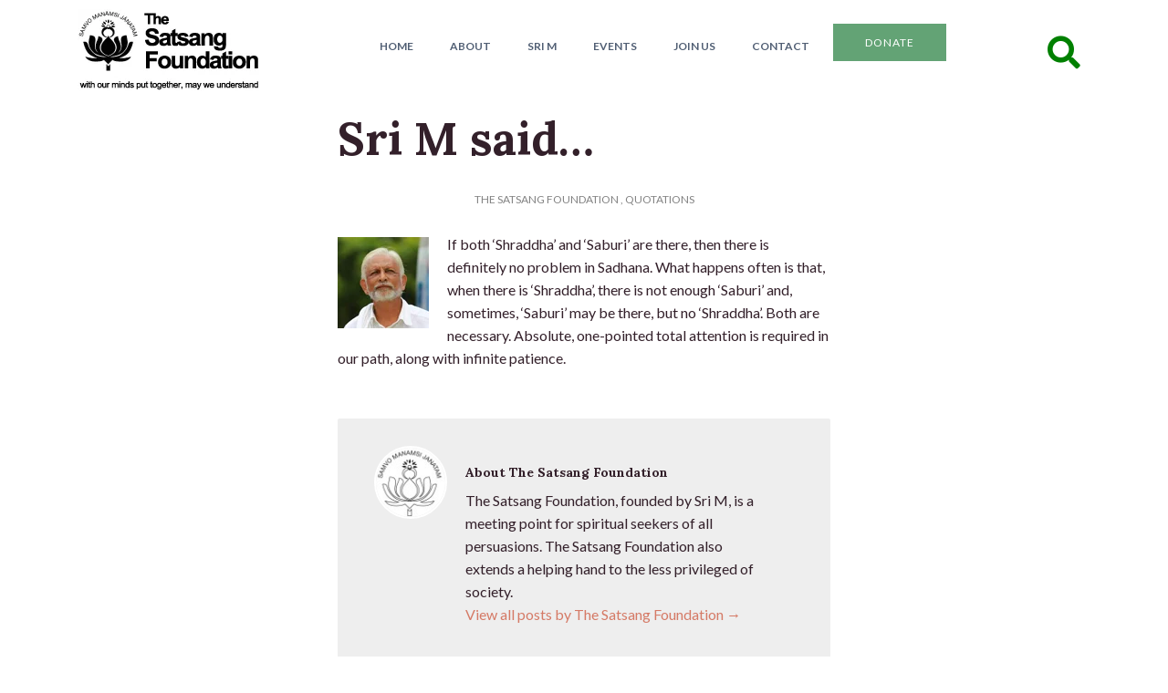

--- FILE ---
content_type: text/html; charset=UTF-8
request_url: https://satsang-foundation.org/quotations/sri-m-said-287/
body_size: 17870
content:
<!doctype html>
<!--[if IEMobile 7 ]><html class="no-js iem7" manifest="default.appcache?v=1"><![endif]-->
<!--[if lt IE 7 ]> <html lang="en-US" class="no-js ie6"> <![endif]-->
<!--[if IE 7 ]>    <html lang="en-US" class="no-js ie7"> <![endif]-->
<!--[if IE 8 ]>    <html lang="en-US" class="no-js ie8"> <![endif]-->
<!--[if !(IE 7) | !(IE 8) ]><!-->
<html lang="en-US" class="no-js">
<!--<![endif]-->

<head>

	<meta charset="UTF-8" />
	<meta name="viewport" content="width=device-width, initial-scale=1.0">
	<link rel="profile" href="http://gmpg.org/xfn/11" />
	
	<title>Sri M said... - The Satsang Foundation</title>
	
	<link rel="alternate" type="application/rss+xml" title="RSS 2.0" href="https://satsang-foundation.org/feed/" />
	<link rel="pingback" href="https://satsang-foundation.org/xmlrpc.php" />	
	
	<!--[if lt IE 9]>
	<script src="https://satsang-foundation.org/wp-content/themes/cappa/includes/js/html5.js" type="text/javascript"></script>
	<![endif]-->
	<script type='text/javascript' src='//platform-api.sharethis.com/js/sharethis.js#property=5bf4d99fea80c50011bc5411&product=inline-share-buttons' async='async'></script>

	<meta name='robots' content='index, follow, max-image-preview:large, max-snippet:-1, max-video-preview:-1' />

	<!-- This site is optimized with the Yoast SEO plugin v26.8 - https://yoast.com/product/yoast-seo-wordpress/ -->
	<title>Sri M said... - The Satsang Foundation</title>
	<link rel="canonical" href="https://satsang-foundation.org/quotations/sri-m-said-287/" />
	<meta property="og:locale" content="en_US" />
	<meta property="og:type" content="article" />
	<meta property="og:title" content="Sri M said... - The Satsang Foundation" />
	<meta property="og:description" content="If both ‘Shraddha’ and ‘Saburi’ are there, then there is definitely no problem in Sadhana. What happens often is that, when there is ‘Shraddha’," />
	<meta property="og:url" content="https://satsang-foundation.org/quotations/sri-m-said-287/" />
	<meta property="og:site_name" content="The Satsang Foundation" />
	<meta property="article:publisher" content="https://www.facebook.com/TheSatsangFoundationOfficial/" />
	<meta property="article:published_time" content="2016-04-11T01:35:31+00:00" />
	<meta property="og:image" content="https://satsang-foundation.org/wp-content/uploads/2016/04/Sri-M-20.jpg" />
	<meta name="author" content="The Satsang Foundation" />
	<meta name="twitter:label1" content="Written by" />
	<meta name="twitter:data1" content="The Satsang Foundation" />
	<script type="application/ld+json" class="yoast-schema-graph">{"@context":"https://schema.org","@graph":[{"@type":"Article","@id":"https://satsang-foundation.org/quotations/sri-m-said-287/#article","isPartOf":{"@id":"https://satsang-foundation.org/quotations/sri-m-said-287/"},"author":{"name":"The Satsang Foundation","@id":"https://satsang-foundation.org/#/schema/person/26b4b3a1558552ed04354031829a13c2"},"headline":"Sri M said&#8230;","datePublished":"2016-04-11T01:35:31+00:00","mainEntityOfPage":{"@id":"https://satsang-foundation.org/quotations/sri-m-said-287/"},"wordCount":57,"commentCount":0,"image":{"@id":"https://satsang-foundation.org/quotations/sri-m-said-287/#primaryimage"},"thumbnailUrl":"https://satsang-foundation.org/wp-content/uploads/2016/04/Sri-M-20.jpg","articleSection":["Quotations"],"inLanguage":"en-US","potentialAction":[{"@type":"CommentAction","name":"Comment","target":["https://satsang-foundation.org/quotations/sri-m-said-287/#respond"]}]},{"@type":"WebPage","@id":"https://satsang-foundation.org/quotations/sri-m-said-287/","url":"https://satsang-foundation.org/quotations/sri-m-said-287/","name":"Sri M said... - The Satsang Foundation","isPartOf":{"@id":"https://satsang-foundation.org/#website"},"primaryImageOfPage":{"@id":"https://satsang-foundation.org/quotations/sri-m-said-287/#primaryimage"},"image":{"@id":"https://satsang-foundation.org/quotations/sri-m-said-287/#primaryimage"},"thumbnailUrl":"https://satsang-foundation.org/wp-content/uploads/2016/04/Sri-M-20.jpg","datePublished":"2016-04-11T01:35:31+00:00","author":{"@id":"https://satsang-foundation.org/#/schema/person/26b4b3a1558552ed04354031829a13c2"},"breadcrumb":{"@id":"https://satsang-foundation.org/quotations/sri-m-said-287/#breadcrumb"},"inLanguage":"en-US","potentialAction":[{"@type":"ReadAction","target":["https://satsang-foundation.org/quotations/sri-m-said-287/"]}]},{"@type":"ImageObject","inLanguage":"en-US","@id":"https://satsang-foundation.org/quotations/sri-m-said-287/#primaryimage","url":"https://satsang-foundation.org/wp-content/uploads/2016/04/Sri-M-20.jpg","contentUrl":"https://satsang-foundation.org/wp-content/uploads/2016/04/Sri-M-20.jpg","width":100,"height":100},{"@type":"BreadcrumbList","@id":"https://satsang-foundation.org/quotations/sri-m-said-287/#breadcrumb","itemListElement":[{"@type":"ListItem","position":1,"name":"Home","item":"https://satsang-foundation.org/"},{"@type":"ListItem","position":2,"name":"Sri M said&#8230;"}]},{"@type":"WebSite","@id":"https://satsang-foundation.org/#website","url":"https://satsang-foundation.org/","name":"The Satsang Foundation","description":"The official website of The Satsang Foundation","potentialAction":[{"@type":"SearchAction","target":{"@type":"EntryPoint","urlTemplate":"https://satsang-foundation.org/?s={search_term_string}"},"query-input":{"@type":"PropertyValueSpecification","valueRequired":true,"valueName":"search_term_string"}}],"inLanguage":"en-US"},{"@type":"Person","@id":"https://satsang-foundation.org/#/schema/person/26b4b3a1558552ed04354031829a13c2","name":"The Satsang Foundation","image":{"@type":"ImageObject","inLanguage":"en-US","@id":"https://satsang-foundation.org/#/schema/person/image/","url":"https://secure.gravatar.com/avatar/a7bfc2029204c2b067dea756b3fb1444e3818343a12e2428f782452733faabe5?s=96&d=mm&r=g","contentUrl":"https://secure.gravatar.com/avatar/a7bfc2029204c2b067dea756b3fb1444e3818343a12e2428f782452733faabe5?s=96&d=mm&r=g","caption":"The Satsang Foundation"},"description":"The Satsang Foundation, founded by Sri M, is a meeting point for spiritual seekers of all persuasions. The Satsang Foundation also extends a helping hand to the less privileged of society.","sameAs":["https://satsang-foundation.org/satsang-blog/"],"url":"https://satsang-foundation.org/author/tsfofficial/"}]}</script>
	<!-- / Yoast SEO plugin. -->


<link rel='dns-prefetch' href='//stats.wp.com' />
<link rel="alternate" type="application/rss+xml" title="The Satsang Foundation &raquo; Feed" href="https://satsang-foundation.org/feed/" />
<link rel="alternate" type="application/rss+xml" title="The Satsang Foundation &raquo; Comments Feed" href="https://satsang-foundation.org/comments/feed/" />
<link rel="alternate" type="application/rss+xml" title="The Satsang Foundation &raquo; Sri M said&#8230; Comments Feed" href="https://satsang-foundation.org/quotations/sri-m-said-287/feed/" />
<link rel="alternate" title="oEmbed (JSON)" type="application/json+oembed" href="https://satsang-foundation.org/wp-json/oembed/1.0/embed?url=https%3A%2F%2Fsatsang-foundation.org%2Fquotations%2Fsri-m-said-287%2F" />
<link rel="alternate" title="oEmbed (XML)" type="text/xml+oembed" href="https://satsang-foundation.org/wp-json/oembed/1.0/embed?url=https%3A%2F%2Fsatsang-foundation.org%2Fquotations%2Fsri-m-said-287%2F&#038;format=xml" />
<style id='wp-img-auto-sizes-contain-inline-css' type='text/css'>
img:is([sizes=auto i],[sizes^="auto," i]){contain-intrinsic-size:3000px 1500px}
/*# sourceURL=wp-img-auto-sizes-contain-inline-css */
</style>
<style id='wp-emoji-styles-inline-css' type='text/css'>

	img.wp-smiley, img.emoji {
		display: inline !important;
		border: none !important;
		box-shadow: none !important;
		height: 1em !important;
		width: 1em !important;
		margin: 0 0.07em !important;
		vertical-align: -0.1em !important;
		background: none !important;
		padding: 0 !important;
	}
/*# sourceURL=wp-emoji-styles-inline-css */
</style>
<style id='wp-block-library-inline-css' type='text/css'>
:root{--wp-block-synced-color:#7a00df;--wp-block-synced-color--rgb:122,0,223;--wp-bound-block-color:var(--wp-block-synced-color);--wp-editor-canvas-background:#ddd;--wp-admin-theme-color:#007cba;--wp-admin-theme-color--rgb:0,124,186;--wp-admin-theme-color-darker-10:#006ba1;--wp-admin-theme-color-darker-10--rgb:0,107,160.5;--wp-admin-theme-color-darker-20:#005a87;--wp-admin-theme-color-darker-20--rgb:0,90,135;--wp-admin-border-width-focus:2px}@media (min-resolution:192dpi){:root{--wp-admin-border-width-focus:1.5px}}.wp-element-button{cursor:pointer}:root .has-very-light-gray-background-color{background-color:#eee}:root .has-very-dark-gray-background-color{background-color:#313131}:root .has-very-light-gray-color{color:#eee}:root .has-very-dark-gray-color{color:#313131}:root .has-vivid-green-cyan-to-vivid-cyan-blue-gradient-background{background:linear-gradient(135deg,#00d084,#0693e3)}:root .has-purple-crush-gradient-background{background:linear-gradient(135deg,#34e2e4,#4721fb 50%,#ab1dfe)}:root .has-hazy-dawn-gradient-background{background:linear-gradient(135deg,#faaca8,#dad0ec)}:root .has-subdued-olive-gradient-background{background:linear-gradient(135deg,#fafae1,#67a671)}:root .has-atomic-cream-gradient-background{background:linear-gradient(135deg,#fdd79a,#004a59)}:root .has-nightshade-gradient-background{background:linear-gradient(135deg,#330968,#31cdcf)}:root .has-midnight-gradient-background{background:linear-gradient(135deg,#020381,#2874fc)}:root{--wp--preset--font-size--normal:16px;--wp--preset--font-size--huge:42px}.has-regular-font-size{font-size:1em}.has-larger-font-size{font-size:2.625em}.has-normal-font-size{font-size:var(--wp--preset--font-size--normal)}.has-huge-font-size{font-size:var(--wp--preset--font-size--huge)}.has-text-align-center{text-align:center}.has-text-align-left{text-align:left}.has-text-align-right{text-align:right}.has-fit-text{white-space:nowrap!important}#end-resizable-editor-section{display:none}.aligncenter{clear:both}.items-justified-left{justify-content:flex-start}.items-justified-center{justify-content:center}.items-justified-right{justify-content:flex-end}.items-justified-space-between{justify-content:space-between}.screen-reader-text{border:0;clip-path:inset(50%);height:1px;margin:-1px;overflow:hidden;padding:0;position:absolute;width:1px;word-wrap:normal!important}.screen-reader-text:focus{background-color:#ddd;clip-path:none;color:#444;display:block;font-size:1em;height:auto;left:5px;line-height:normal;padding:15px 23px 14px;text-decoration:none;top:5px;width:auto;z-index:100000}html :where(.has-border-color){border-style:solid}html :where([style*=border-top-color]){border-top-style:solid}html :where([style*=border-right-color]){border-right-style:solid}html :where([style*=border-bottom-color]){border-bottom-style:solid}html :where([style*=border-left-color]){border-left-style:solid}html :where([style*=border-width]){border-style:solid}html :where([style*=border-top-width]){border-top-style:solid}html :where([style*=border-right-width]){border-right-style:solid}html :where([style*=border-bottom-width]){border-bottom-style:solid}html :where([style*=border-left-width]){border-left-style:solid}html :where(img[class*=wp-image-]){height:auto;max-width:100%}:where(figure){margin:0 0 1em}html :where(.is-position-sticky){--wp-admin--admin-bar--position-offset:var(--wp-admin--admin-bar--height,0px)}@media screen and (max-width:600px){html :where(.is-position-sticky){--wp-admin--admin-bar--position-offset:0px}}

/*# sourceURL=wp-block-library-inline-css */
</style><style id='global-styles-inline-css' type='text/css'>
:root{--wp--preset--aspect-ratio--square: 1;--wp--preset--aspect-ratio--4-3: 4/3;--wp--preset--aspect-ratio--3-4: 3/4;--wp--preset--aspect-ratio--3-2: 3/2;--wp--preset--aspect-ratio--2-3: 2/3;--wp--preset--aspect-ratio--16-9: 16/9;--wp--preset--aspect-ratio--9-16: 9/16;--wp--preset--color--black: #000000;--wp--preset--color--cyan-bluish-gray: #abb8c3;--wp--preset--color--white: #ffffff;--wp--preset--color--pale-pink: #f78da7;--wp--preset--color--vivid-red: #cf2e2e;--wp--preset--color--luminous-vivid-orange: #ff6900;--wp--preset--color--luminous-vivid-amber: #fcb900;--wp--preset--color--light-green-cyan: #7bdcb5;--wp--preset--color--vivid-green-cyan: #00d084;--wp--preset--color--pale-cyan-blue: #8ed1fc;--wp--preset--color--vivid-cyan-blue: #0693e3;--wp--preset--color--vivid-purple: #9b51e0;--wp--preset--gradient--vivid-cyan-blue-to-vivid-purple: linear-gradient(135deg,rgb(6,147,227) 0%,rgb(155,81,224) 100%);--wp--preset--gradient--light-green-cyan-to-vivid-green-cyan: linear-gradient(135deg,rgb(122,220,180) 0%,rgb(0,208,130) 100%);--wp--preset--gradient--luminous-vivid-amber-to-luminous-vivid-orange: linear-gradient(135deg,rgb(252,185,0) 0%,rgb(255,105,0) 100%);--wp--preset--gradient--luminous-vivid-orange-to-vivid-red: linear-gradient(135deg,rgb(255,105,0) 0%,rgb(207,46,46) 100%);--wp--preset--gradient--very-light-gray-to-cyan-bluish-gray: linear-gradient(135deg,rgb(238,238,238) 0%,rgb(169,184,195) 100%);--wp--preset--gradient--cool-to-warm-spectrum: linear-gradient(135deg,rgb(74,234,220) 0%,rgb(151,120,209) 20%,rgb(207,42,186) 40%,rgb(238,44,130) 60%,rgb(251,105,98) 80%,rgb(254,248,76) 100%);--wp--preset--gradient--blush-light-purple: linear-gradient(135deg,rgb(255,206,236) 0%,rgb(152,150,240) 100%);--wp--preset--gradient--blush-bordeaux: linear-gradient(135deg,rgb(254,205,165) 0%,rgb(254,45,45) 50%,rgb(107,0,62) 100%);--wp--preset--gradient--luminous-dusk: linear-gradient(135deg,rgb(255,203,112) 0%,rgb(199,81,192) 50%,rgb(65,88,208) 100%);--wp--preset--gradient--pale-ocean: linear-gradient(135deg,rgb(255,245,203) 0%,rgb(182,227,212) 50%,rgb(51,167,181) 100%);--wp--preset--gradient--electric-grass: linear-gradient(135deg,rgb(202,248,128) 0%,rgb(113,206,126) 100%);--wp--preset--gradient--midnight: linear-gradient(135deg,rgb(2,3,129) 0%,rgb(40,116,252) 100%);--wp--preset--font-size--small: 13px;--wp--preset--font-size--medium: 20px;--wp--preset--font-size--large: 36px;--wp--preset--font-size--x-large: 42px;--wp--preset--spacing--20: 0.44rem;--wp--preset--spacing--30: 0.67rem;--wp--preset--spacing--40: 1rem;--wp--preset--spacing--50: 1.5rem;--wp--preset--spacing--60: 2.25rem;--wp--preset--spacing--70: 3.38rem;--wp--preset--spacing--80: 5.06rem;--wp--preset--shadow--natural: 6px 6px 9px rgba(0, 0, 0, 0.2);--wp--preset--shadow--deep: 12px 12px 50px rgba(0, 0, 0, 0.4);--wp--preset--shadow--sharp: 6px 6px 0px rgba(0, 0, 0, 0.2);--wp--preset--shadow--outlined: 6px 6px 0px -3px rgb(255, 255, 255), 6px 6px rgb(0, 0, 0);--wp--preset--shadow--crisp: 6px 6px 0px rgb(0, 0, 0);}:where(.is-layout-flex){gap: 0.5em;}:where(.is-layout-grid){gap: 0.5em;}body .is-layout-flex{display: flex;}.is-layout-flex{flex-wrap: wrap;align-items: center;}.is-layout-flex > :is(*, div){margin: 0;}body .is-layout-grid{display: grid;}.is-layout-grid > :is(*, div){margin: 0;}:where(.wp-block-columns.is-layout-flex){gap: 2em;}:where(.wp-block-columns.is-layout-grid){gap: 2em;}:where(.wp-block-post-template.is-layout-flex){gap: 1.25em;}:where(.wp-block-post-template.is-layout-grid){gap: 1.25em;}.has-black-color{color: var(--wp--preset--color--black) !important;}.has-cyan-bluish-gray-color{color: var(--wp--preset--color--cyan-bluish-gray) !important;}.has-white-color{color: var(--wp--preset--color--white) !important;}.has-pale-pink-color{color: var(--wp--preset--color--pale-pink) !important;}.has-vivid-red-color{color: var(--wp--preset--color--vivid-red) !important;}.has-luminous-vivid-orange-color{color: var(--wp--preset--color--luminous-vivid-orange) !important;}.has-luminous-vivid-amber-color{color: var(--wp--preset--color--luminous-vivid-amber) !important;}.has-light-green-cyan-color{color: var(--wp--preset--color--light-green-cyan) !important;}.has-vivid-green-cyan-color{color: var(--wp--preset--color--vivid-green-cyan) !important;}.has-pale-cyan-blue-color{color: var(--wp--preset--color--pale-cyan-blue) !important;}.has-vivid-cyan-blue-color{color: var(--wp--preset--color--vivid-cyan-blue) !important;}.has-vivid-purple-color{color: var(--wp--preset--color--vivid-purple) !important;}.has-black-background-color{background-color: var(--wp--preset--color--black) !important;}.has-cyan-bluish-gray-background-color{background-color: var(--wp--preset--color--cyan-bluish-gray) !important;}.has-white-background-color{background-color: var(--wp--preset--color--white) !important;}.has-pale-pink-background-color{background-color: var(--wp--preset--color--pale-pink) !important;}.has-vivid-red-background-color{background-color: var(--wp--preset--color--vivid-red) !important;}.has-luminous-vivid-orange-background-color{background-color: var(--wp--preset--color--luminous-vivid-orange) !important;}.has-luminous-vivid-amber-background-color{background-color: var(--wp--preset--color--luminous-vivid-amber) !important;}.has-light-green-cyan-background-color{background-color: var(--wp--preset--color--light-green-cyan) !important;}.has-vivid-green-cyan-background-color{background-color: var(--wp--preset--color--vivid-green-cyan) !important;}.has-pale-cyan-blue-background-color{background-color: var(--wp--preset--color--pale-cyan-blue) !important;}.has-vivid-cyan-blue-background-color{background-color: var(--wp--preset--color--vivid-cyan-blue) !important;}.has-vivid-purple-background-color{background-color: var(--wp--preset--color--vivid-purple) !important;}.has-black-border-color{border-color: var(--wp--preset--color--black) !important;}.has-cyan-bluish-gray-border-color{border-color: var(--wp--preset--color--cyan-bluish-gray) !important;}.has-white-border-color{border-color: var(--wp--preset--color--white) !important;}.has-pale-pink-border-color{border-color: var(--wp--preset--color--pale-pink) !important;}.has-vivid-red-border-color{border-color: var(--wp--preset--color--vivid-red) !important;}.has-luminous-vivid-orange-border-color{border-color: var(--wp--preset--color--luminous-vivid-orange) !important;}.has-luminous-vivid-amber-border-color{border-color: var(--wp--preset--color--luminous-vivid-amber) !important;}.has-light-green-cyan-border-color{border-color: var(--wp--preset--color--light-green-cyan) !important;}.has-vivid-green-cyan-border-color{border-color: var(--wp--preset--color--vivid-green-cyan) !important;}.has-pale-cyan-blue-border-color{border-color: var(--wp--preset--color--pale-cyan-blue) !important;}.has-vivid-cyan-blue-border-color{border-color: var(--wp--preset--color--vivid-cyan-blue) !important;}.has-vivid-purple-border-color{border-color: var(--wp--preset--color--vivid-purple) !important;}.has-vivid-cyan-blue-to-vivid-purple-gradient-background{background: var(--wp--preset--gradient--vivid-cyan-blue-to-vivid-purple) !important;}.has-light-green-cyan-to-vivid-green-cyan-gradient-background{background: var(--wp--preset--gradient--light-green-cyan-to-vivid-green-cyan) !important;}.has-luminous-vivid-amber-to-luminous-vivid-orange-gradient-background{background: var(--wp--preset--gradient--luminous-vivid-amber-to-luminous-vivid-orange) !important;}.has-luminous-vivid-orange-to-vivid-red-gradient-background{background: var(--wp--preset--gradient--luminous-vivid-orange-to-vivid-red) !important;}.has-very-light-gray-to-cyan-bluish-gray-gradient-background{background: var(--wp--preset--gradient--very-light-gray-to-cyan-bluish-gray) !important;}.has-cool-to-warm-spectrum-gradient-background{background: var(--wp--preset--gradient--cool-to-warm-spectrum) !important;}.has-blush-light-purple-gradient-background{background: var(--wp--preset--gradient--blush-light-purple) !important;}.has-blush-bordeaux-gradient-background{background: var(--wp--preset--gradient--blush-bordeaux) !important;}.has-luminous-dusk-gradient-background{background: var(--wp--preset--gradient--luminous-dusk) !important;}.has-pale-ocean-gradient-background{background: var(--wp--preset--gradient--pale-ocean) !important;}.has-electric-grass-gradient-background{background: var(--wp--preset--gradient--electric-grass) !important;}.has-midnight-gradient-background{background: var(--wp--preset--gradient--midnight) !important;}.has-small-font-size{font-size: var(--wp--preset--font-size--small) !important;}.has-medium-font-size{font-size: var(--wp--preset--font-size--medium) !important;}.has-large-font-size{font-size: var(--wp--preset--font-size--large) !important;}.has-x-large-font-size{font-size: var(--wp--preset--font-size--x-large) !important;}
/*# sourceURL=global-styles-inline-css */
</style>

<style id='classic-theme-styles-inline-css' type='text/css'>
/*! This file is auto-generated */
.wp-block-button__link{color:#fff;background-color:#32373c;border-radius:9999px;box-shadow:none;text-decoration:none;padding:calc(.667em + 2px) calc(1.333em + 2px);font-size:1.125em}.wp-block-file__button{background:#32373c;color:#fff;text-decoration:none}
/*# sourceURL=/wp-includes/css/classic-themes.min.css */
</style>
<link rel='stylesheet' id='fontawesome-free-css' href='https://satsang-foundation.org/wp-content/plugins/getwid/vendors/fontawesome-free/css/all.min.css?ver=5.5.0' type='text/css' media='all' />
<link rel='stylesheet' id='slick-css' href='https://satsang-foundation.org/wp-content/plugins/getwid/vendors/slick/slick/slick.min.css?ver=1.9.0' type='text/css' media='all' />
<link rel='stylesheet' id='slick-theme-css' href='https://satsang-foundation.org/wp-content/plugins/getwid/vendors/slick/slick/slick-theme.min.css?ver=1.9.0' type='text/css' media='all' />
<link rel='stylesheet' id='mp-fancybox-css' href='https://satsang-foundation.org/wp-content/plugins/getwid/vendors/mp-fancybox/jquery.fancybox.min.css?ver=3.5.7-mp.1' type='text/css' media='all' />
<link rel='stylesheet' id='getwid-blocks-css' href='https://satsang-foundation.org/wp-content/plugins/getwid/assets/css/blocks.style.css?ver=2.1.3' type='text/css' media='all' />
<link rel='stylesheet' id='archives-cal-calendrier-css' href='https://satsang-foundation.org/wp-content/plugins/archives-calendar-widget/themes/calendrier.css?ver=1.0.15' type='text/css' media='all' />
<link rel='stylesheet' id='pgc-simply-gallery-plugin-lightbox-style-css' href='https://satsang-foundation.org/wp-content/plugins/simply-gallery-block/plugins/pgc_sgb_lightbox.min.style.css?ver=3.3.2' type='text/css' media='all' />
<link rel='stylesheet' id='symple_shortcode_styles-css' href='https://satsang-foundation.org/wp-content/plugins/symple-shortcodes/shortcodes/css/symple_shortcodes_styles.css?ver=6.9' type='text/css' media='all' />
<link rel='stylesheet' id='dashicons-css' href='https://satsang-foundation.org/wp-includes/css/dashicons.min.css?ver=6.9' type='text/css' media='all' />
<link rel='stylesheet' id='remodalthemecss-css' href='https://satsang-foundation.org/wp-content/themes/tsf/includes/css/remodal-default-theme.css?ver=6.9' type='text/css' media='all' />
<link rel='stylesheet' id='remodalcss-css' href='https://satsang-foundation.org/wp-content/themes/tsf/includes/css/remodal.css?ver=6.9' type='text/css' media='all' />
<link rel='stylesheet' id='ca-reset-css' href='https://satsang-foundation.org/wp-content/themes/cappa/includes/css/reset.css?ver=6.9' type='text/css' media='all' />
<link rel='stylesheet' id='bootstrap-css' href='https://satsang-foundation.org/wp-content/themes/cappa/includes/css/bootstrap.min.css?ver=6.9' type='text/css' media='all' />
<link rel='stylesheet' id='flex-slider-css' href='https://satsang-foundation.org/wp-content/themes/cappa/css/flexslider.css?ver=6.9' type='text/css' media='all' />
<link rel='stylesheet' id='ca-style-css' href='https://satsang-foundation.org/wp-content/themes/tsf/style.css?ver=6.9' type='text/css' media='all' />
<link rel='stylesheet' id='dflip-style-css' href='https://satsang-foundation.org/wp-content/plugins/3d-flipbook-dflip-lite/assets/css/dflip.min.css?ver=2.4.20' type='text/css' media='all' />
<link rel='stylesheet' id='jetpack-subscriptions-css' href='https://satsang-foundation.org/wp-content/plugins/jetpack/_inc/build/subscriptions/subscriptions.min.css?ver=15.4' type='text/css' media='all' />
<link rel='stylesheet' id='tablepress-default-css' href='https://satsang-foundation.org/wp-content/plugins/tablepress/css/build/default.css?ver=3.2.6' type='text/css' media='all' />
<style id='kadence-blocks-global-variables-inline-css' type='text/css'>
:root {--global-kb-font-size-sm:clamp(0.8rem, 0.73rem + 0.217vw, 0.9rem);--global-kb-font-size-md:clamp(1.1rem, 0.995rem + 0.326vw, 1.25rem);--global-kb-font-size-lg:clamp(1.75rem, 1.576rem + 0.543vw, 2rem);--global-kb-font-size-xl:clamp(2.25rem, 1.728rem + 1.63vw, 3rem);--global-kb-font-size-xxl:clamp(2.5rem, 1.456rem + 3.26vw, 4rem);--global-kb-font-size-xxxl:clamp(2.75rem, 0.489rem + 7.065vw, 6rem);}:root {--global-palette1: #3182CE;--global-palette2: #2B6CB0;--global-palette3: #1A202C;--global-palette4: #2D3748;--global-palette5: #4A5568;--global-palette6: #718096;--global-palette7: #EDF2F7;--global-palette8: #F7FAFC;--global-palette9: #ffffff;}
/*# sourceURL=kadence-blocks-global-variables-inline-css */
</style>
<script>var jquery_placeholder_url = 'https://satsang-foundation.org/wp-content/plugins/gravity-forms-placeholders/jquery.placeholder-1.0.1.js';</script><script type="text/javascript" src="https://satsang-foundation.org/wp-includes/js/jquery/jquery.min.js?ver=3.7.1" id="jquery-core-js"></script>
<script type="text/javascript" src="https://satsang-foundation.org/wp-includes/js/jquery/jquery-migrate.min.js?ver=3.4.1" id="jquery-migrate-js"></script>
<script type="text/javascript" src="https://satsang-foundation.org/wp-includes/js/jquery/ui/core.min.js?ver=1.13.3" id="jquery-ui-core-js"></script>
<script type="text/javascript" src="https://satsang-foundation.org/wp-includes/js/jquery/ui/accordion.min.js?ver=1.13.3" id="jquery-ui-accordion-js"></script>
<script type="text/javascript" src="https://satsang-foundation.org/wp-content/themes/cappa/shortcodes/js/shortcodes.js?ver=1" id="ca-shortcodes-js"></script>
<script type="text/javascript" src="https://satsang-foundation.org/wp-content/plugins/archives-calendar-widget/admin/js/jquery.arcw-init.js?ver=1.0.15" id="jquery-arcw-js"></script>
<script type="text/javascript" src="https://satsang-foundation.org/wp-content/themes/tsf/includes/js/ca-plugin.js?ver=6.9" id="ca_plugins-js"></script>
<script type="text/javascript" src="https://satsang-foundation.org/wp-content/themes/cappa/includes/js/jquery.flexslider-min.js?ver=6.9" id="slider-js"></script>
<script type="text/javascript" src="https://satsang-foundation.org/wp-content/themes/cappa/includes/js/viewportchecker.js?ver=6.9" id="viewportchecker-js"></script>
<script type="text/javascript" src="https://satsang-foundation.org/wp-content/themes/cappa/includes/js/jquery.custom.js?ver=6.9" id="custom-js"></script>
<script type="text/javascript" src="https://satsang-foundation.org/wp-content/plugins/gravity-forms-placeholders/gf.placeholders.js?ver=1.0" id="_gf_placeholders-js"></script>
<link rel="https://api.w.org/" href="https://satsang-foundation.org/wp-json/" /><link rel="alternate" title="JSON" type="application/json" href="https://satsang-foundation.org/wp-json/wp/v2/posts/17574" /><link rel="EditURI" type="application/rsd+xml" title="RSD" href="https://satsang-foundation.org/xmlrpc.php?rsd" />
<meta name="generator" content="WordPress 6.9" />
<link rel='shortlink' href='https://satsang-foundation.org/?p=17574' />
<noscript><style>.simply-gallery-amp{ display: block !important; }</style></noscript><noscript><style>.sgb-preloader{ display: none !important; }</style></noscript>	<style>img#wpstats{display:none}</style>
		
<!-- Theme version -->
<meta name="generator" content="TSF 1.0.0" />
<meta name="generator" content="caframework 1.5" />
<!-- /Theme version -->

<!-- Google Webfonts -->
<link href="https://fonts.googleapis.com/css?family=Lato:300,400,700|Lora:700" rel="stylesheet" type="text/css" />


<!-- OptionsFramework Panel Custom Styling -->
<style type="text/css">
body,p { font:normal  1rem  Lato;color:#33202a;line-height:1.6rem; }
#nav-menu-container .nav-menu li a { font:bold  0.75rem  Lato;color:#515f74;line-height:1.6rem; }
a { font:normal  1rem  Lato;color:#d57a66;line-height:1.6rem; }
a:hover { font:normal  1rem  Lato;color:#d57a66;line-height:1.6rem; }
header.title-wrapper h1.entry-title a, header.title-wrapper h1.entry-title { font:normal  3.125rem  Lora;color:#33202a;line-height:1.6rem; }
header.entry-header h2.entry-title a, header.entry-header h2.entry-title { font:bold  1rem  Lora;color:#33202a;line-height:1.6rem; }
h1 { font:bold  3.125rem  Lora;color:#33202a;line-height:1.6rem; }
h2 { font:bold  2.3125rem  Lora;color:#33202a;line-height:1.6rem; }
h3 { font:bold  1.75rem  Lora;color:#33202a;line-height:1.6rem; }
h4 { font:bold  1.3125rem  Lora;color:#33202a;line-height:1.6rem; }
h5 { font:bold  1rem  Lora;color:#33202a;line-height:1.6rem; }
h6 { font:bold  0.75rem  Lora;color:#33202a;line-height:1.6rem; }
</style>
<!-- /Custom Styling -->

<!-- OptionsFramework Custom CSS -->
<style type="text/css">
.postid-31462 .event-details, .postid-35825 .event-details {
    display: none;
}
</style>

<!-- Custom Favicon -->
<link rel="shortcut icon" href="https://satsang-foundation.org/wp-content/uploads/2023/06/Favicon.png"/>

<!-- Framework Shortcodes CSS -->
<link href="https://satsang-foundation.org/wp-content/themes/cappa/shortcodes/css/shortcodes.css" rel="stylesheet" type="text/css" />
<!-- /Framework Shortcodes CSS -->

<!-- Global site tag (gtag.js) - Google Analytics -->
<script async src="https://www.googletagmanager.com/gtag/js?id=UA-58430246-1"></script>
<script>
  window.dataLayer = window.dataLayer || [];
  function gtag(){dataLayer.push(arguments);}
  gtag('js', new Date());

  gtag('config', 'UA-58430246-1');
</script>

		
			<!-- Slider Setup -->
			
			<script type="text/javascript">
			jQuery(window).load(function(){
				jQuery( '#flexslider' ).flexslider({
					animation: 'fade',
					slideshow: 1, 
					slideshowSpeed: 4000,
					animationSpeed: 600,
					pauseOnAction: true,
					pauseOnHover: false,
					controlNav: true,
					directionNav: false,
					prevText: 'Previous',
					nextText: 'Next',
					controlsContainer: 'flexslider'
				});
			});
			</script>
			<!-- /Slider Setup -->
	</head>

<body class="wp-singular post-template-default single single-post postid-17574 single-format-standard wp-theme-cappa wp-child-theme-tsf symple-shortcodes  symple-shortcodes-responsive chrome two-col-left width-940 two-col-left940">
		<header id="header">
					<div class="container">
				<div class="row">
					<div class="col-2 col-lg-3 col-md-4 col-sm-2">
						<div id="logo">
															<a href="https://satsang-foundation.org" title="The official website of The Satsang Foundation">
									<img src="https://satsang-foundation.org/wp-content/uploads/2023/06/tsf.jpg" alt="The Satsang Foundation" />
								</a>
													</div>
					</div>
					<div class="col-10 col-lg-9 col-md-8 col-sm-10">
						
		<nav id="nav-menu-container" class="navbar navbar-expand-lg navbar-light">
	<button class="navbar-toggler" type="button" data-toggle="collapse" data-target="#navbarSupportedContent" aria-controls="navbarSupportedContent" aria-expanded="false" aria-label="Toggle navigation">
    <span class="navbar-toggler-icon"></span>
  </button>

  <div class="collapse navbar-collapse" id="navbarSupportedContent">
		
		<nav class="menu-main-menu-container"><ul id="menu-main-menu" class="navbar-nav nav-menu"><li  id="menu-item-13644" class="menu-item menu-item-type-post_type menu-item-object-page menu-item-home nav-item nav-item-13644"><a href="https://satsang-foundation.org/" class="nav-link">Home</a></li>
<li  id="menu-item-25975" class="menu-item menu-item-type-post_type menu-item-object-page menu-item-has-children dropdown nav-item nav-item-25975"><a href="https://satsang-foundation.org/satsang-foundation/" class="nav-link dropdown-toggle" aria-haspopup="true" aria-expanded="false">About</a>
<ul class="dropdown-menu depth_0">
	<li  id="menu-item-27676" class="menu-item menu-item-type-post_type menu-item-object-page nav-item nav-item-27676"><a class="dropdown-item" href="https://satsang-foundation.org/satsang-foundation/" class="nav-link">THE SATSANG FOUNDATION</a></li>
	<li  id="menu-item-25976" class="menu-item menu-item-type-post_type menu-item-object-page nav-item nav-item-25976"><a class="dropdown-item" href="https://satsang-foundation.org/education/" class="nav-link">EDUCATION</a></li>
	<li  id="menu-item-25977" class="menu-item menu-item-type-post_type menu-item-object-page nav-item nav-item-25977"><a class="dropdown-item" href="https://satsang-foundation.org/satsang-swasthya-kendra/" class="nav-link">SWAASTHYA HOSPITAL</a></li>
	<li  id="menu-item-34918" class="menu-item menu-item-type-post_type menu-item-object-page nav-item nav-item-34918"><a class="dropdown-item" href="https://satsang-foundation.org/environment/" class="nav-link">ENVIRONMENT</a></li>
	<li  id="menu-item-30542" class="menu-item menu-item-type-post_type menu-item-object-page nav-item nav-item-30542"><a class="dropdown-item" href="https://satsang-foundation.org/the-satsang-seva-mission/" class="nav-link">SATSANG SEVA MISSION</a></li>
	<li  id="menu-item-31441" class="menu-item menu-item-type-post_type menu-item-object-page nav-item nav-item-31441"><a class="dropdown-item" href="https://satsang-foundation.org/bharat-yoga-vidya-kendra/" class="nav-link">BHARAT YOGA VIDYA KENDRA</a></li>
	<li  id="menu-item-31858" class="menu-item menu-item-type-post_type menu-item-object-page nav-item nav-item-31858"><a class="dropdown-item" href="https://satsang-foundation.org/the-sacred-grove/" class="nav-link">THE SACRED GROVE</a></li>
	<li  id="menu-item-40214" class="menu-item menu-item-type-post_type menu-item-object-page nav-item nav-item-40214"><a class="dropdown-item" href="https://satsang-foundation.org/arogyam/" class="nav-link">AROGYAM</a></li>
	<li  id="menu-item-42085" class="menu-item menu-item-type-post_type menu-item-object-page nav-item nav-item-42085"><a class="dropdown-item" href="https://satsang-foundation.org/international-yoga-research-foundation/" class="nav-link">INTERNATIONAL YOGA RESEARCH FOUNDATION</a></li>
	<li  id="menu-item-41412" class="menu-item menu-item-type-custom menu-item-object-custom nav-item nav-item-41412"><a class="dropdown-item" href="https://satsang-foundation.org/satsang-blog/may-the-whole-world-be-benefited-a-message-for-the-g20/" class="nav-link">C20</a></li>
	<li  id="menu-item-25979" class="menu-item menu-item-type-post_type menu-item-object-page nav-item nav-item-25979"><a class="dropdown-item" href="https://satsang-foundation.org/others/" class="nav-link">OTHERS</a></li>
</ul>
</li>
<li  id="menu-item-37433" class="menu-item menu-item-type-post_type menu-item-object-page menu-item-has-children dropdown nav-item nav-item-37433"><a href="https://satsang-foundation.org/the-founder-sri-m/" class="nav-link dropdown-toggle" aria-haspopup="true" aria-expanded="false">Sri M</a>
<ul class="dropdown-menu depth_0">
	<li  id="menu-item-35556" class="menu-item menu-item-type-post_type menu-item-object-page nav-item nav-item-35556"><a class="dropdown-item" href="https://satsang-foundation.org/sri-m-kriya-yoga/" class="nav-link">KRIYA YOGA</a></li>
	<li  id="menu-item-38847" class="menu-item menu-item-type-taxonomy menu-item-object-category current-post-ancestor current-menu-parent current-post-parent nav-item nav-item-38847"><a class="dropdown-item" href="https://satsang-foundation.org/category/quotations/" class="nav-link">QUOTES</a></li>
	<li  id="menu-item-38848" class="menu-item menu-item-type-taxonomy menu-item-object-category nav-item nav-item-38848"><a class="dropdown-item" href="https://satsang-foundation.org/category/sri-ms-words/" class="nav-link">SRI M&#8217;S WORDS</a></li>
	<li  id="menu-item-38849" class="menu-item menu-item-type-custom menu-item-object-custom nav-item nav-item-38849"><a class="dropdown-item" href="https://www.youtube.com/user/TheSatsangFoundation" class="nav-link">VIDEOS</a></li>
	<li  id="menu-item-27577" class="menu-item menu-item-type-post_type menu-item-object-page nav-item nav-item-27577"><a class="dropdown-item" href="https://satsang-foundation.org/books-by-sri-m/" class="nav-link">BOOKS</a></li>
	<li  id="menu-item-34168" class="menu-item menu-item-type-post_type menu-item-object-page nav-item nav-item-34168"><a class="dropdown-item" href="https://satsang-foundation.org/madanapalle-ashram/" class="nav-link">ASHRAM</a></li>
</ul>
</li>
<li  id="menu-item-25989" class="menu-item menu-item-type-post_type menu-item-object-page menu-item-has-children dropdown nav-item nav-item-25989"><a href="https://satsang-foundation.org/sri-ms-schedule/" class="nav-link dropdown-toggle" aria-haspopup="true" aria-expanded="false">Events</a>
<ul class="dropdown-menu depth_0">
	<li  id="menu-item-27678" class="menu-item menu-item-type-post_type menu-item-object-page nav-item nav-item-27678"><a class="dropdown-item" href="https://satsang-foundation.org/sri-ms-schedule/" class="nav-link">ALL EVENTS</a></li>
	<li  id="menu-item-26043" class="menu-item menu-item-type-custom menu-item-object-custom nav-item nav-item-26043"><a class="dropdown-item" href="https://www.youtube.com/@TheSatsangFoundation/videos" class="nav-link">TALKS BY SRI M</a></li>
	<li  id="menu-item-26042" class="menu-item menu-item-type-custom menu-item-object-custom nav-item nav-item-26042"><a class="dropdown-item" href="https://satsang-foundation.org/maha-shivaratri-with-sri-m/" class="nav-link">MAHA SHIVARATRI</a></li>
	<li  id="menu-item-26041" class="menu-item menu-item-type-custom menu-item-object-custom nav-item nav-item-26041"><a class="dropdown-item" href="https://satsang-foundation.org/events/guru-purnima-with-sri-m/" class="nav-link">GURU PURNIMA</a></li>
</ul>
</li>
<li  id="menu-item-26220" class="menu-item menu-item-type-post_type menu-item-object-page menu-item-has-children dropdown nav-item nav-item-26220"><a href="https://satsang-foundation.org/get-involved/" class="nav-link dropdown-toggle" aria-haspopup="true" aria-expanded="false">Join Us</a>
<ul class="dropdown-menu depth_0">
	<li  id="menu-item-27679" class="menu-item menu-item-type-post_type menu-item-object-page nav-item nav-item-27679"><a class="dropdown-item" href="https://satsang-foundation.org/get-involved/" class="nav-link">VOLUNTEER</a></li>
	<li  id="menu-item-26044" class="menu-item menu-item-type-post_type menu-item-object-page nav-item nav-item-26044"><a class="dropdown-item" href="https://satsang-foundation.org/the-satsang-foundation-centres/" class="nav-link">TSF CENTRES</a></li>
	<li  id="menu-item-26045" class="menu-item menu-item-type-post_type menu-item-object-page nav-item nav-item-26045"><a class="dropdown-item" href="https://satsang-foundation.org/the-founder-sri-m/" class="nav-link">MEET SRI M</a></li>
	<li  id="menu-item-26046" class="menu-item menu-item-type-post_type menu-item-object-page nav-item nav-item-26046"><a class="dropdown-item" href="https://satsang-foundation.org/satsang-blog/" class="nav-link">THE SATSANG BLOG</a></li>
</ul>
</li>
<li  id="menu-item-21775" class="menu-item menu-item-type-post_type menu-item-object-page nav-item nav-item-21775"><a href="https://satsang-foundation.org/contact-us/" class="nav-link">Contact</a></li>
</ul></nav>				</div>
		</nav>

	
						<div class="head-buttons">
					<a href="https://app.satsang-foundation.org/donate" class="donate">Donate</a>
					</div>
					<div class="search-container">
            <div class="search-trigger-bg"></div>
            <i class="search-open fa fa-search"></i>
            <i class="search-close far fa-times-circle"></i>


    <form method="get" id="searchform" action="https://satsang-foundation.org/" >
        <input type="text" class="field s" name="s" value="Search and Press Enter" onfocus="if (this.value == 'Search and Press Enter') {this.value = '';}" onblur="if (this.value == '') {this.value = 'Search and Press Enter';}" />
    </form>    
    <div class="fix"></div>

		</div>
		<script>
	jQuery(document).ready (function ($) {
	
		$('.search-open').click(function() {
			$("#main-header").addClass("search-active");
			$("body").addClass("search-active");

		});
		$('.search-close').click(function() {
			$("#main-header").removeClass("search-active");
			$("body").removeClass("search-active");

		});
		
});
	</script>
	</div>
					<!--End of something-->
					</div>
				
				</div>
			</div>
		 
		
	</header> <!-- end header -->    
	<div id="body-content">
			

	<div class="container">
		
		
			
		<main id="main">
			
			<div class="row">
										<div class="col-12 col-lg-3 col-md-12">
								</div>
							<div class="col-12 col-lg-6 col-md-12">
					
					
					

<article id="post-17574" class=" post-17574 post type-post status-publish format-standard hentry category-quotations">
		
	<header class="entry-header title-wrapper"><h1 class="entry-title"><a href="https://satsang-foundation.org/quotations/sri-m-said-287/" rel="bookmark" title="Sri M said&#8230;">Sri M said&#8230;</a></h1></header><p class="entry-meta"> <span class="author vcard"><span class="fn"><a href="https://satsang-foundation.org/author/tsfofficial/" title="Posts by The Satsang Foundation" rel="author">The Satsang Foundation</a></span></span> , <span class="categories"><a href="https://satsang-foundation.org/category/quotations/" rel="category tag">Quotations</a></span>  </p>	
	<section class="entry-contents"><p><img decoding="async" src="https://satsang-foundation.org/wp-content/uploads/2016/04/Sri-M-20.jpg" alt="Sri-M-20" width="100" height="100" class="alignleft size-full wp-image-17576" srcset="https://satsang-foundation.org/wp-content/uploads/2016/04/Sri-M-20.jpg 100w, https://satsang-foundation.org/wp-content/uploads/2016/04/Sri-M-20-80x80.jpg 80w" sizes="(max-width: 100px) 100vw, 100px" />If both ‘Shraddha’ and ‘Saburi’ are there, then there is definitely no problem in Sadhana. What happens often is that, when there is ‘Shraddha’, there is not enough ‘Saburi’ and, sometimes, ‘Saburi’ may be there, but no ‘Shraddha’. Both are necessary. Absolute, one-pointed total attention is required in our path, along with infinite patience.</p>
</section>		
</article>


		<div id="post-author" class="clearfix">
			<div class="profile-image">
				<img alt='' src='https://secure.gravatar.com/avatar/a7bfc2029204c2b067dea756b3fb1444e3818343a12e2428f782452733faabe5?s=80&#038;d=mm&#038;r=g' srcset='https://secure.gravatar.com/avatar/a7bfc2029204c2b067dea756b3fb1444e3818343a12e2428f782452733faabe5?s=160&#038;d=mm&#038;r=g 2x' class='avatar avatar-80 photo' height='80' width='80' decoding='async'/>			</div>
			<div class="profile-content">
				<h4>
					About The Satsang Foundation				</h4>
				The Satsang Foundation, founded by Sri M, is a meeting point for spiritual seekers of all persuasions. The Satsang Foundation also extends a helping hand to the less privileged of society.										<div class="profile-link">
							<a href="https://satsang-foundation.org/author/tsfofficial/">
								View all posts by The Satsang Foundation <span class="meta-nav">&rarr;</span>							</a>
						</div>
							</div>
			<div class="fix"></div>
		</div>

	
			
									</div>
								
			</div>
		</main>

		
	</div>

	
	
		<footer id="footer">
		<div id="footer-top" class="container">
						<div id="footer-widgets" class="row footer-2">
			
											<div class="block footer-widget-1 col-12 col-lg-6 col-md-12 col-sm-12">
								<div id="nav_menu-11" class="widget widget_nav_menu"><h4 class="widget-title"><span>About Sri M</span></h4><div class="menu-footer-left-container"><ul id="menu-footer-left" class="menu"><li id="menu-item-37434" class="menu-item menu-item-type-post_type menu-item-object-page menu-item-37434"><a href="https://satsang-foundation.org/the-founder-sri-m/">Sri M</a></li>
<li id="menu-item-35890" class="menu-item menu-item-type-post_type menu-item-object-page menu-item-35890"><a href="https://satsang-foundation.org/sri-m-kriya-yoga/">Kriya Yoga</a></li>
<li id="menu-item-35891" class="menu-item menu-item-type-post_type menu-item-object-page menu-item-35891"><a href="https://satsang-foundation.org/madanapalle-ashram/">The Madanapalle Ashram</a></li>
<li id="menu-item-35893" class="menu-item menu-item-type-post_type menu-item-object-page menu-item-35893"><a href="https://satsang-foundation.org/books-by-sri-m/">Books by Sri M</a></li>
<li id="menu-item-35892" class="menu-item menu-item-type-custom menu-item-object-custom menu-item-35892"><a href="#">Videos</a></li>
<li id="menu-item-35894" class="menu-item menu-item-type-custom menu-item-object-custom menu-item-35894"><a href="https://soundcloud.com/sri-m-speaks">Sri M on Sound Cloud</a></li>
<li id="menu-item-35895" class="menu-item menu-item-type-taxonomy menu-item-object-category menu-item-35895"><a href="https://satsang-foundation.org/category/sri-ms-words/">Sri M&#8217;s Words</a></li>
<li id="menu-item-40232" class="menu-item menu-item-type-post_type menu-item-object-page menu-item-40232"><a href="https://satsang-foundation.org/the-newsletter-archive/">The Newsletter Archive</a></li>
</ul></div></div><div id="nav_menu-10" class="widget widget_nav_menu"><h4 class="widget-title"><span>The Satsang Foundation</span></h4><div class="menu-footer-center-container"><ul id="menu-footer-center" class="menu"><li id="menu-item-35896" class="menu-item menu-item-type-post_type menu-item-object-page menu-item-35896"><a href="https://satsang-foundation.org/satsang-foundation/">The Satsang Foundation</a></li>
<li id="menu-item-35897" class="menu-item menu-item-type-post_type menu-item-object-page menu-item-35897"><a href="https://satsang-foundation.org/swaasthya-hospitals/">Swaasthya Hospital</a></li>
<li id="menu-item-35898" class="menu-item menu-item-type-custom menu-item-object-custom menu-item-35898"><a href="https://satsang-foundation.org/education/">The Satsang Vidyalayas</a></li>
<li id="menu-item-35899" class="menu-item menu-item-type-post_type menu-item-object-page menu-item-35899"><a href="https://satsang-foundation.org/the-satsang-seva-mission/">Satsang Seva Mission</a></li>
<li id="menu-item-47603" class="menu-item menu-item-type-post_type menu-item-object-page menu-item-47603"><a href="https://satsang-foundation.org/satsang-jal-seva-sangatan/">Satsang Jal Seva Sangatan</a></li>
<li id="menu-item-35901" class="menu-item menu-item-type-post_type menu-item-object-page menu-item-35901"><a href="https://satsang-foundation.org/mytree/">MyTree Project</a></li>
<li id="menu-item-46999" class="menu-item menu-item-type-post_type menu-item-object-page menu-item-46999"><a href="https://satsang-foundation.org/the-satsang-skill-development-centre/">Satsang Skill Development Centre</a></li>
</ul></div></div><div id="nav_menu-9" class="widget widget_nav_menu"><h4 class="widget-title"><span>Explore More</span></h4><div class="menu-footer-right-container"><ul id="menu-footer-right" class="menu"><li id="menu-item-35952" class="menu-item menu-item-type-post_type menu-item-object-page menu-item-35952"><a href="https://satsang-foundation.org/bharat-yoga-vidya-kendra/">Bharat Yogavidya Kendra</a></li>
<li id="menu-item-35953" class="menu-item menu-item-type-post_type menu-item-object-page menu-item-35953"><a href="https://satsang-foundation.org/the-peepal-grove-school/">The Peepal Grove School</a></li>
<li id="menu-item-35954" class="menu-item menu-item-type-custom menu-item-object-custom menu-item-35954"><a href="https://walkofhope.in/">Walk of Hope</a></li>
<li id="menu-item-47000" class="menu-item menu-item-type-post_type menu-item-object-page menu-item-47000"><a href="https://satsang-foundation.org/the-sacred-grove/">The Sacred Grove</a></li>
<li id="menu-item-47001" class="menu-item menu-item-type-post_type menu-item-object-page menu-item-47001"><a href="https://satsang-foundation.org/arogyam/">ArogyaM</a></li>
<li id="menu-item-35955" class="menu-item menu-item-type-custom menu-item-object-custom menu-item-35955"><a href="https://manavektamission.org/">Manav Ekta Mission</a></li>
<li id="menu-item-35956" class="menu-item menu-item-type-custom menu-item-object-custom menu-item-35956"><a href="https://www.magentapress.in/">Magenta Press</a></li>
<li id="menu-item-35958" class="menu-item menu-item-type-custom menu-item-object-custom menu-item-35958"><a href="https://manavektamission.org/ekta-blog/">Ekta Blog</a></li>
<li id="menu-item-40233" class="menu-item menu-item-type-post_type menu-item-object-page menu-item-40233"><a href="https://satsang-foundation.org/satsang-blog/">Satsang Blog</a></li>
</ul></div></div>    
							</div>	        
											<div class="block footer-widget-2 col-12 col-lg-6 col-md-12 col-sm-12">
								<div id="custom_html-2" class="widget_text widget widget_custom_html"><div class="textwidget custom-html-widget"><a href="#subscribe" class="popup subscribe">Subscribe to Events & Updates</a></div></div><div id="custom_html-9" class="widget_text widget widget_custom_html"><div class="textwidget custom-html-widget"><div class="social-media">
							<a class="fb" href="https://www.facebook.com/pages/The-Satsang-Foundation/711769025597322" target="_blank">facebook</a>
											<a class="gplus" href="https://soundcloud.com/sri-m-speaks" target="_blank">google+</a>
										<a class="twt" href="https://twitter.com/SatsangTweets" target="_blank">twitter</a>
										<a class="lnk" href="https://www.linkedin.com/company/the-satsang-foundation" target="_blank">linkedin</a>
										<a class="utb" href="https://www.youtube.com/user/TheSatsangFoundation" target="_blank">Youtube</a>
										<a class="inst" href="https://www.instagram.com/thesatsangfoundationofficial/" target="_blank">Instagram</a>
	<a class="tele" href="https://t.me/SriMOfficial/" target="_blank">Telegram</a>
						<div class="clear"></div>
							<p>            </p>
					</div></div></div>    
							</div>	        
							</div><!--/#footer-widgets-->

		</div>
		<div class="remodal" data-remodal-id="subscribe">
  <button data-remodal-action="close" class="remodal-close"></button>
  <div class="jetpack_subscription_widget"><h2 class="widgettitle">Sign Up for our Events &amp; Updates</h2>
			<div class="wp-block-jetpack-subscriptions__container">
			<form action="#" method="post" accept-charset="utf-8" id="subscribe-blog-1"
				data-blog="19155241"
				data-post_access_level="everybody" >
									<p id="subscribe-email">
						<label id="jetpack-subscribe-label"
							class="screen-reader-text"
							for="subscribe-field-1">
							Enter your Email						</label>
						<input type="email" name="email" autocomplete="email" required="required"
																					value=""
							id="subscribe-field-1"
							placeholder="Enter your Email"
						/>
					</p>

					<p id="subscribe-submit"
											>
						<input type="hidden" name="action" value="subscribe"/>
						<input type="hidden" name="source" value="https://satsang-foundation.org/quotations/sri-m-said-287/"/>
						<input type="hidden" name="sub-type" value="widget"/>
						<input type="hidden" name="redirect_fragment" value="subscribe-blog-1"/>
						<input type="hidden" id="_wpnonce" name="_wpnonce" value="7e697e2c1f" /><input type="hidden" name="_wp_http_referer" value="/quotations/sri-m-said-287/" />						<button type="submit"
															class="wp-block-button__link"
																						style="margin: 0; margin-left: 0px;"
														name="jetpack_subscriptions_widget"
						>
							Submit						</button>
					</p>
							</form>
						</div>
			
</div></div>

		<div id="footer-bottom"  class="container">
			<div class="row">
				<div id="copyright" class="col-12 col-lg-6 col-md-12">
					<p>© 2018 The Satsang Foundation. All Rights Reserved</p>				</div>
				<div id="payt-menu" class="col-12 col-lg-6 col-md-12">
					<div id="nav_menu-13" class="widget widget_nav_menu"><div class="menu-payment-gateway-credentials-container"><ul id="menu-payment-gateway-credentials" class="menu"><li id="menu-item-23052" class="menu-item menu-item-type-post_type menu-item-object-page menu-item-23052"><a href="https://satsang-foundation.org/privacy-policy/">Privacy Policy</a></li>
<li id="menu-item-23053" class="menu-item menu-item-type-post_type menu-item-object-page menu-item-23053"><a href="https://satsang-foundation.org/terms-and-conditions/">Terms and Conditions</a></li>
<li id="menu-item-23054" class="menu-item menu-item-type-post_type menu-item-object-page menu-item-23054"><a href="https://satsang-foundation.org/refund-cancellation-policy/">Refund &#038; Cancellation Policy</a></li>
</ul></div></div>				</div>
				<div id="credit" class="col-12 col-lg-6 col-md-12">
					
					<p>Digital Agency <strong>*<a href="http://www.conditionsapply.net">conditionsapply</a></strong></p>					
				</div>
			</div>
		</div>
	</footer><!-- /#footer  -->
<script type="text/javascript">
jQuery(document).ready(function () {
    if(window.location.href.indexOf("?subscribe=") > -1) {
		self.location.href = '#subscribe';
    }
});
</script>
	
	</div><!-- /#wrapper -->
	  </main>
	  <script type="speculationrules">
{"prefetch":[{"source":"document","where":{"and":[{"href_matches":"/*"},{"not":{"href_matches":["/wp-*.php","/wp-admin/*","/wp-content/uploads/*","/wp-content/*","/wp-content/plugins/*","/wp-content/themes/tsf/*","/wp-content/themes/cappa/*","/*\\?(.+)"]}},{"not":{"selector_matches":"a[rel~=\"nofollow\"]"}},{"not":{"selector_matches":".no-prefetch, .no-prefetch a"}}]},"eagerness":"conservative"}]}
</script>
<script>var jquery_placeholder_url = 'https://satsang-foundation.org/wp-content/plugins/gravity-forms-placeholders/jquery.placeholder-1.0.1.js';</script><script type="text/javascript" src="https://satsang-foundation.org/wp-content/plugins/ca-responsive-video/js/crv.min.js?ver=6.9" id="responsive-video-js-js"></script>
<link rel='stylesheet' id='responsive-video-css-css' href='https://satsang-foundation.org/wp-content/plugins/ca-responsive-video/css/crv.css?ver=6.9' type='text/css' media='all' />
        <script data-cfasync="false">
            window.dFlipLocation = 'https://satsang-foundation.org/wp-content/plugins/3d-flipbook-dflip-lite/assets/';
            window.dFlipWPGlobal = {"text":{"toggleSound":"Turn on\/off Sound","toggleThumbnails":"Toggle Thumbnails","toggleOutline":"Toggle Outline\/Bookmark","previousPage":"Previous Page","nextPage":"Next Page","toggleFullscreen":"Toggle Fullscreen","zoomIn":"Zoom In","zoomOut":"Zoom Out","toggleHelp":"Toggle Help","singlePageMode":"Single Page Mode","doublePageMode":"Double Page Mode","downloadPDFFile":"Download PDF File","gotoFirstPage":"Goto First Page","gotoLastPage":"Goto Last Page","share":"Share","mailSubject":"I wanted you to see this FlipBook","mailBody":"Check out this site {{url}}","loading":"DearFlip: Loading "},"viewerType":"flipbook","moreControls":"download,pageMode,startPage,endPage,sound","hideControls":"","scrollWheel":"false","backgroundColor":"#777","backgroundImage":"","height":"auto","paddingLeft":"20","paddingRight":"20","controlsPosition":"bottom","duration":800,"soundEnable":"true","enableDownload":"true","showSearchControl":"false","showPrintControl":"false","enableAnnotation":false,"enableAnalytics":"false","webgl":"true","hard":"none","maxTextureSize":"1600","rangeChunkSize":"524288","zoomRatio":1.5,"stiffness":3,"pageMode":"0","singlePageMode":"0","pageSize":"0","autoPlay":"false","autoPlayDuration":5000,"autoPlayStart":"false","linkTarget":"2","sharePrefix":"flipbook-"};
        </script>
      <script type="text/javascript" id="getwid-blocks-frontend-js-js-extra">
/* <![CDATA[ */
var Getwid = {"settings":[],"ajax_url":"https://satsang-foundation.org/wp-admin/admin-ajax.php","isRTL":"","nonces":{"contact_form":"8e7adc672f"}};
//# sourceURL=getwid-blocks-frontend-js-js-extra
/* ]]> */
</script>
<script type="text/javascript" src="https://satsang-foundation.org/wp-content/plugins/getwid/assets/js/frontend.blocks.js?ver=2.1.3" id="getwid-blocks-frontend-js-js"></script>
<script type="text/javascript" id="pgc-simply-gallery-plugin-lightbox-script-js-extra">
/* <![CDATA[ */
var PGC_SGB_LIGHTBOX = {"lightboxPreset":null,"postType":"post","lightboxSettigs":""};
//# sourceURL=pgc-simply-gallery-plugin-lightbox-script-js-extra
/* ]]> */
</script>
<script type="text/javascript" src="https://satsang-foundation.org/wp-content/plugins/simply-gallery-block/plugins/pgc_sgb_lightbox.min.js?ver=3.3.2" id="pgc-simply-gallery-plugin-lightbox-script-js"></script>
<script type="text/javascript" src="https://satsang-foundation.org/wp-content/themes/tsf/includes/js/remodal.min.js?ver=6.9" id="remodaljs-js"></script>
<script type="text/javascript" src="https://satsang-foundation.org/wp-content/plugins/symple-shortcodes/shortcodes/js/imagesLoaded.js?ver=6.9" id="imagesLoaded-js"></script>
<script type="text/javascript" src="https://satsang-foundation.org/wp-content/plugins/getwid/vendors/tippy.js/popper.min.js?ver=2.4.0" id="popper-js"></script>
<script type="text/javascript" src="https://satsang-foundation.org/wp-content/themes/cappa/includes/js/bootstrap.min.js?ver=6.9" id="bootstrap-js"></script>
<script type="text/javascript" src="https://satsang-foundation.org/wp-content/plugins/3d-flipbook-dflip-lite/assets/js/dflip.min.js?ver=2.4.20" id="dflip-script-js"></script>
<script type="text/javascript" src="https://satsang-foundation.org/wp-content/plugins/page-links-to/dist/new-tab.js?ver=3.3.7" id="page-links-to-js"></script>
<script type="text/javascript" id="jetpack-stats-js-before">
/* <![CDATA[ */
_stq = window._stq || [];
_stq.push([ "view", {"v":"ext","blog":"19155241","post":"17574","tz":"5.5","srv":"satsang-foundation.org","j":"1:15.4"} ]);
_stq.push([ "clickTrackerInit", "19155241", "17574" ]);
//# sourceURL=jetpack-stats-js-before
/* ]]> */
</script>
<script type="text/javascript" src="https://stats.wp.com/e-202605.js" id="jetpack-stats-js" defer="defer" data-wp-strategy="defer"></script>
<script id="wp-emoji-settings" type="application/json">
{"baseUrl":"https://s.w.org/images/core/emoji/17.0.2/72x72/","ext":".png","svgUrl":"https://s.w.org/images/core/emoji/17.0.2/svg/","svgExt":".svg","source":{"concatemoji":"https://satsang-foundation.org/wp-includes/js/wp-emoji-release.min.js?ver=6.9"}}
</script>
<script type="module">
/* <![CDATA[ */
/*! This file is auto-generated */
const a=JSON.parse(document.getElementById("wp-emoji-settings").textContent),o=(window._wpemojiSettings=a,"wpEmojiSettingsSupports"),s=["flag","emoji"];function i(e){try{var t={supportTests:e,timestamp:(new Date).valueOf()};sessionStorage.setItem(o,JSON.stringify(t))}catch(e){}}function c(e,t,n){e.clearRect(0,0,e.canvas.width,e.canvas.height),e.fillText(t,0,0);t=new Uint32Array(e.getImageData(0,0,e.canvas.width,e.canvas.height).data);e.clearRect(0,0,e.canvas.width,e.canvas.height),e.fillText(n,0,0);const a=new Uint32Array(e.getImageData(0,0,e.canvas.width,e.canvas.height).data);return t.every((e,t)=>e===a[t])}function p(e,t){e.clearRect(0,0,e.canvas.width,e.canvas.height),e.fillText(t,0,0);var n=e.getImageData(16,16,1,1);for(let e=0;e<n.data.length;e++)if(0!==n.data[e])return!1;return!0}function u(e,t,n,a){switch(t){case"flag":return n(e,"\ud83c\udff3\ufe0f\u200d\u26a7\ufe0f","\ud83c\udff3\ufe0f\u200b\u26a7\ufe0f")?!1:!n(e,"\ud83c\udde8\ud83c\uddf6","\ud83c\udde8\u200b\ud83c\uddf6")&&!n(e,"\ud83c\udff4\udb40\udc67\udb40\udc62\udb40\udc65\udb40\udc6e\udb40\udc67\udb40\udc7f","\ud83c\udff4\u200b\udb40\udc67\u200b\udb40\udc62\u200b\udb40\udc65\u200b\udb40\udc6e\u200b\udb40\udc67\u200b\udb40\udc7f");case"emoji":return!a(e,"\ud83e\u1fac8")}return!1}function f(e,t,n,a){let r;const o=(r="undefined"!=typeof WorkerGlobalScope&&self instanceof WorkerGlobalScope?new OffscreenCanvas(300,150):document.createElement("canvas")).getContext("2d",{willReadFrequently:!0}),s=(o.textBaseline="top",o.font="600 32px Arial",{});return e.forEach(e=>{s[e]=t(o,e,n,a)}),s}function r(e){var t=document.createElement("script");t.src=e,t.defer=!0,document.head.appendChild(t)}a.supports={everything:!0,everythingExceptFlag:!0},new Promise(t=>{let n=function(){try{var e=JSON.parse(sessionStorage.getItem(o));if("object"==typeof e&&"number"==typeof e.timestamp&&(new Date).valueOf()<e.timestamp+604800&&"object"==typeof e.supportTests)return e.supportTests}catch(e){}return null}();if(!n){if("undefined"!=typeof Worker&&"undefined"!=typeof OffscreenCanvas&&"undefined"!=typeof URL&&URL.createObjectURL&&"undefined"!=typeof Blob)try{var e="postMessage("+f.toString()+"("+[JSON.stringify(s),u.toString(),c.toString(),p.toString()].join(",")+"));",a=new Blob([e],{type:"text/javascript"});const r=new Worker(URL.createObjectURL(a),{name:"wpTestEmojiSupports"});return void(r.onmessage=e=>{i(n=e.data),r.terminate(),t(n)})}catch(e){}i(n=f(s,u,c,p))}t(n)}).then(e=>{for(const n in e)a.supports[n]=e[n],a.supports.everything=a.supports.everything&&a.supports[n],"flag"!==n&&(a.supports.everythingExceptFlag=a.supports.everythingExceptFlag&&a.supports[n]);var t;a.supports.everythingExceptFlag=a.supports.everythingExceptFlag&&!a.supports.flag,a.supports.everything||((t=a.source||{}).concatemoji?r(t.concatemoji):t.wpemoji&&t.twemoji&&(r(t.twemoji),r(t.wpemoji)))});
//# sourceURL=https://satsang-foundation.org/wp-includes/js/wp-emoji-loader.min.js
/* ]]> */
</script>
	</body>
</html>